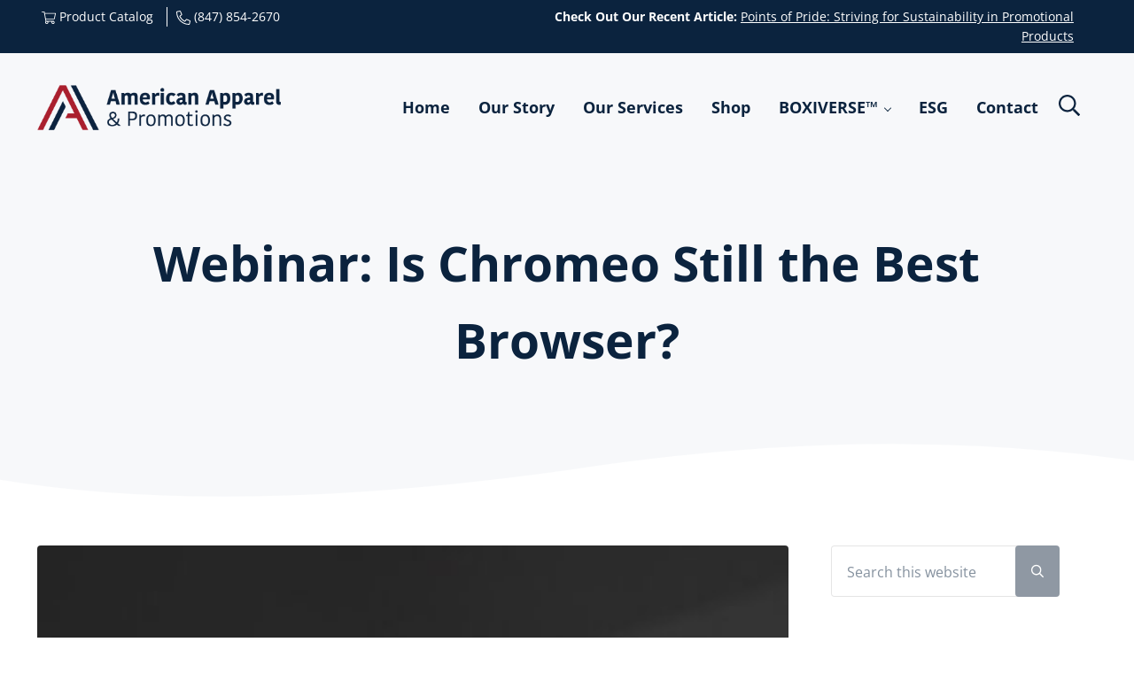

--- FILE ---
content_type: text/css
request_url: https://www.americanapparelpromo.com/wp-content/plugins/aap-custom//css/custom.css?ver=1.35
body_size: 937
content:
.aap-link-no-underline a{
	text-decoration: none;
}
.aap-text-rotate-wrap{
    border-bottom:3px solid #9d2930;
}
.aap-text-rotate{
    display:inline-block;
    text-align:center;
}
.aap-top-links > span{
	display: inline-block;
	padding: 0 5px 0 10px;
	margin: 0 5px;
}
.ctct-form-container.ctct-form-embed.form_0 .ctct-form-defaults{
	background: none;
	padding: 0;
}
.ctct-form-embed form.ctct-form-custom .ctct-form-required::before{
	display: none !important;
}
.has-dark-transparent-header .custom-logo-link{
	background-image: url('../images/aap_logo_white.png');
	background-size: contain;
	display: block;
}
.has-dark-transparent-header .custom-logo-link .custom-logo{
	opacity: 0;
}
.has-circle-images img{
	border-radius: 100%;
}
.strong-view.wpmtst-simple .wpmtst-testimonial-image img{
	border-radius: 100%;
	margin-right: 50px;
	margin-top:-85px;
}
.strong-view.wpmtst-simple .wpmtst-testimonial-content.testimonial-content{
	margin-top: 85px;
}
#ctct_form_0 .ctct-form-header,
#ctct_form_0 .ctct-form-text,
#ctct_form_0 #first_name_field_0,
#ctct_form_0 #last_name_field_0,
#ctct_form_0 #company_field_0{
	display: none;
}
#menu-header-right{
	justify-content: flex-end !important;
}
#menu-header-right > li > a{
	font-weight: bold;
}
#nf-form-2-cont nf-field,
#nf-form-2-cont .nf-field-container{
	margin-bottom: 0;
}
#nf-form-2-cont .nf-error-msg,
#nf-form-2-cont .nf-form-fields-required{
	display: none;
}
#nf-form-2-cont .ninja-forms-field{
	height: 54px;
	width: 100%;
}

@media (min-width:1000px){
	.aap-top-links > span{
		border-left: 1px solid #fff;
	}
	.aap-top-links > span:nth-of-type(1){
		border-left: 0;
	}
	.header-section.header-right{
		padding-right: 50px;
	}
	.header-section-mobile.header-right-mobile{
		display: block;
		position: absolute;
		right: 55px;
		top:35px;
	}
	.header-section-mobile.header-right-mobile .menu-toggle{
		display: none;
	}
	#ctct_form_0{
		position: relative;
	}
	#ctct_form_0 #email_address_field_0{
		width: 75%;
	}
	#ctct_form_0 .ctct-form-button{
		padding: 14px;
		position: absolute;
		right: 0;
		top: 25px;
		width: 23%;
	}
}

@media (min-width:1300px){
	.header-section-mobile.header-right-mobile{
		left:calc(50% + 535px);
		right: auto;
	}
}
@media (max-width:799px){
	.aap-center-on-tablet{
		text-align: center;
	}
	.aap-hero-text{
		font-size: 32px;
	}
	.aap-hide-on-tablet{
		display: none !important;
	}
	.mai-grid .type-category .entry-wrap{
		padding: 12px;
	}
	.mai-grid .type-category .entry-wrap .entry-title-link{
		font-size: 14px;
	}
	.single-post .page-header-title{
		font-size: 32px;
	}
}

--- FILE ---
content_type: application/javascript
request_url: https://www.americanapparelpromo.com/wp-content/plugins/aap-custom//js/custom.js?ver=1.35
body_size: 377
content:
var aapTextRotateIterations = 0;

jQuery(document).ready(function(){
    
    if(jQuery('.aap-text-rotate').length){
        
        setInterval(aapRotateText, 3000);
        
    }
    
    jQuery(window).on('resize', function(){
	    
	    jQuery('.aap-text-rotate').each(function(){
		            
	        var altWords = jQuery(this).data('alt-words').split(" ");
	        	        
	        jQuery(this).fadeOut('slow', function(){
	            jQuery(this).text(altWords[altWords.length - 1] );
	            jQuery(this).fadeIn('slow');
	        });
	        
	        jQuery(this).width( 'auto' );
        
        });
    
    });
    
});

function aapRotateText(){
    
    jQuery('.aap-text-rotate').each(function(){
        
        var altWords = jQuery(this).data('alt-words').split(" ");
        var altWordIndex = (altWords.length + aapTextRotateIterations) % altWords.length;
        
        jQuery(this).width( jQuery(this).width() );
        
        jQuery(this).fadeOut('slow', function(){
            jQuery(this).text(altWords[altWordIndex] );
            jQuery(this).fadeIn('slow');
        });
        
        
        
    });
    
    aapTextRotateIterations++;
    
}